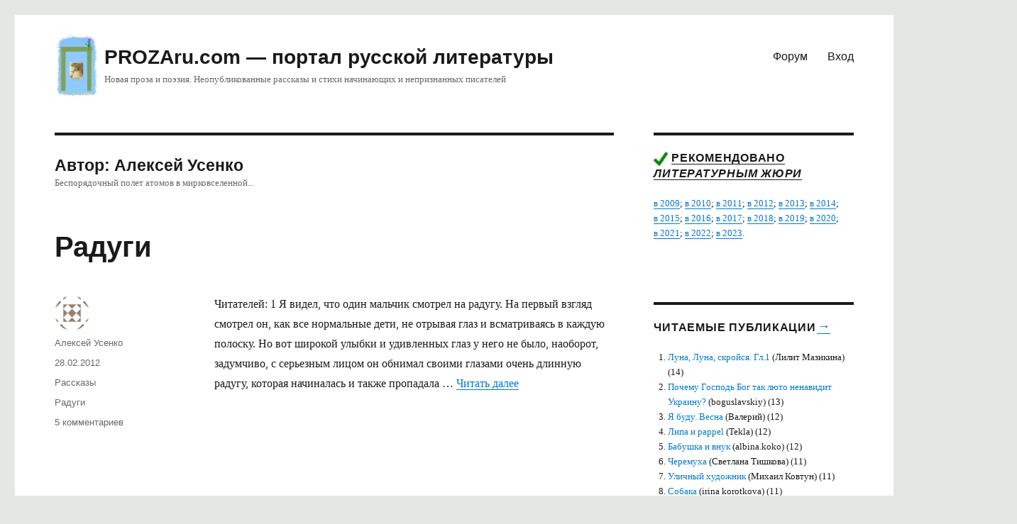

--- FILE ---
content_type: text/html; charset=UTF-8
request_url: https://prozaru.com/author/mirt/
body_size: 11169
content:
<!DOCTYPE html>
<html lang="ru-RU" prefix="og: https://ogp.me/ns#" class="no-js">
<head>


	<meta charset="UTF-8">
	<meta name="viewport" content="width=device-width, initial-scale=1">
	<link rel="profile" href="http://gmpg.org/xfn/11">
		<script>(function(html){html.className = html.className.replace(/\bno-js\b/,'js')})(document.documentElement);</script>

<!-- SEO от Rank Math - https://rankmath.com/ -->
<title>Алексей Усенко, Автор PROZAru.com - портал русской литературы</title>
<meta name="robots" content="follow, index, max-snippet:-1, max-video-preview:-1, max-image-preview:large"/>
<link rel="canonical" href="https://prozaru.com/author/mirt/" />
<meta property="og:locale" content="ru_RU" />
<meta property="og:type" content="profile" />
<meta property="og:title" content="Алексей Усенко, Автор PROZAru.com - портал русской литературы" />
<meta property="og:url" content="https://prozaru.com/author/mirt/" />
<meta property="og:site_name" content="PROZAru.com - портал русской литературы" />
<meta name="twitter:card" content="summary_large_image" />
<meta name="twitter:title" content="Алексей Усенко, Автор PROZAru.com - портал русской литературы" />
<meta name="twitter:label1" content="Имя/Название" />
<meta name="twitter:data1" content="Алексей Усенко" />
<meta name="twitter:label2" content="Записи" />
<meta name="twitter:data2" content="4" />
<script type="application/ld+json" class="rank-math-schema">{"@context":"https://schema.org","@graph":[{"@type":"LibrarySystem","@id":"https://prozaru.com/#organization","name":"prozaru.com","url":"https://prozaru.com","logo":{"@type":"ImageObject","@id":"https://prozaru.com/#logo","url":"https://prozaru.com/wp-content/uploads/2019/03/logo-3.png","contentUrl":"https://prozaru.com/wp-content/uploads/2019/03/logo-3.png","caption":"prozaru.com","inLanguage":"ru-RU","width":"134","height":"190"}},{"@type":"WebSite","@id":"https://prozaru.com/#website","url":"https://prozaru.com","name":"prozaru.com","publisher":{"@id":"https://prozaru.com/#organization"},"inLanguage":"ru-RU"},{"@type":"ProfilePage","@id":"https://prozaru.com/author/mirt/#webpage","url":"https://prozaru.com/author/mirt/","name":"\u0410\u043b\u0435\u043a\u0441\u0435\u0439 \u0423\u0441\u0435\u043d\u043a\u043e, \u0410\u0432\u0442\u043e\u0440 PROZAru.com - \u043f\u043e\u0440\u0442\u0430\u043b \u0440\u0443\u0441\u0441\u043a\u043e\u0439 \u043b\u0438\u0442\u0435\u0440\u0430\u0442\u0443\u0440\u044b","isPartOf":{"@id":"https://prozaru.com/#website"},"inLanguage":"ru-RU"},{"@type":"Person","@id":"https://prozaru.com/author/mirt/","name":"\u0410\u043b\u0435\u043a\u0441\u0435\u0439 \u0423\u0441\u0435\u043d\u043a\u043e","url":"https://prozaru.com/author/mirt/","image":{"@type":"ImageObject","@id":"https://secure.gravatar.com/avatar/a1aa4be5ca7b58717bc2b0a24881249df25ccd8afedd15b09851a32976d6e4c6?s=96&amp;d=identicon&amp;r=g","url":"https://secure.gravatar.com/avatar/a1aa4be5ca7b58717bc2b0a24881249df25ccd8afedd15b09851a32976d6e4c6?s=96&amp;d=identicon&amp;r=g","caption":"\u0410\u043b\u0435\u043a\u0441\u0435\u0439 \u0423\u0441\u0435\u043d\u043a\u043e","inLanguage":"ru-RU"},"sameAs":["http://alekseyusenko"],"worksFor":{"@id":"https://prozaru.com/#organization"},"mainEntityOfPage":{"@id":"https://prozaru.com/author/mirt/#webpage"}}]}</script>
<!-- /Rank Math WordPress SEO плагин -->

<link rel="alternate" type="application/rss+xml" title="PROZAru.com - портал русской литературы &raquo; Лента" href="https://prozaru.com/feed/" />
<link rel="alternate" type="application/rss+xml" title="PROZAru.com - портал русской литературы &raquo; Лента комментариев" href="https://prozaru.com/comments/feed/" />
<link rel="alternate" type="application/rss+xml" title="PROZAru.com - портал русской литературы &raquo; Лента записей автора Алексей Усенко" href="https://prozaru.com/author/mirt/feed/" />
<style id='wp-img-auto-sizes-contain-inline-css' type='text/css'>
img:is([sizes=auto i],[sizes^="auto," i]){contain-intrinsic-size:3000px 1500px}
/*# sourceURL=wp-img-auto-sizes-contain-inline-css */
</style>

<link rel='stylesheet' id='dashicons-css' href='https://prozaru.com/wp-includes/css/dashicons.min.css?ver=6.9' type='text/css' media='all' />
<link rel='stylesheet' id='post-views-counter-frontend-css' href='https://prozaru.com/wp-content/plugins/post-views-counter/css/frontend.css?ver=1.7.3' type='text/css' media='all' />
<style id='wp-emoji-styles-inline-css' type='text/css'>

	img.wp-smiley, img.emoji {
		display: inline !important;
		border: none !important;
		box-shadow: none !important;
		height: 1em !important;
		width: 1em !important;
		margin: 0 0.07em !important;
		vertical-align: -0.1em !important;
		background: none !important;
		padding: 0 !important;
	}
/*# sourceURL=wp-emoji-styles-inline-css */
</style>
<link rel='stylesheet' id='wp-block-library-css' href='https://prozaru.com/wp-includes/css/dist/block-library/style.min.css?ver=6.9' type='text/css' media='all' />
<style id='global-styles-inline-css' type='text/css'>
:root{--wp--preset--aspect-ratio--square: 1;--wp--preset--aspect-ratio--4-3: 4/3;--wp--preset--aspect-ratio--3-4: 3/4;--wp--preset--aspect-ratio--3-2: 3/2;--wp--preset--aspect-ratio--2-3: 2/3;--wp--preset--aspect-ratio--16-9: 16/9;--wp--preset--aspect-ratio--9-16: 9/16;--wp--preset--color--black: #000000;--wp--preset--color--cyan-bluish-gray: #abb8c3;--wp--preset--color--white: #fff;--wp--preset--color--pale-pink: #f78da7;--wp--preset--color--vivid-red: #cf2e2e;--wp--preset--color--luminous-vivid-orange: #ff6900;--wp--preset--color--luminous-vivid-amber: #fcb900;--wp--preset--color--light-green-cyan: #7bdcb5;--wp--preset--color--vivid-green-cyan: #00d084;--wp--preset--color--pale-cyan-blue: #8ed1fc;--wp--preset--color--vivid-cyan-blue: #0693e3;--wp--preset--color--vivid-purple: #9b51e0;--wp--preset--color--dark-gray: #1a1a1a;--wp--preset--color--medium-gray: #686868;--wp--preset--color--light-gray: #e5e5e5;--wp--preset--color--blue-gray: #4d545c;--wp--preset--color--bright-blue: #007acc;--wp--preset--color--light-blue: #9adffd;--wp--preset--color--dark-brown: #402b30;--wp--preset--color--medium-brown: #774e24;--wp--preset--color--dark-red: #640c1f;--wp--preset--color--bright-red: #ff675f;--wp--preset--color--yellow: #ffef8e;--wp--preset--gradient--vivid-cyan-blue-to-vivid-purple: linear-gradient(135deg,rgb(6,147,227) 0%,rgb(155,81,224) 100%);--wp--preset--gradient--light-green-cyan-to-vivid-green-cyan: linear-gradient(135deg,rgb(122,220,180) 0%,rgb(0,208,130) 100%);--wp--preset--gradient--luminous-vivid-amber-to-luminous-vivid-orange: linear-gradient(135deg,rgb(252,185,0) 0%,rgb(255,105,0) 100%);--wp--preset--gradient--luminous-vivid-orange-to-vivid-red: linear-gradient(135deg,rgb(255,105,0) 0%,rgb(207,46,46) 100%);--wp--preset--gradient--very-light-gray-to-cyan-bluish-gray: linear-gradient(135deg,rgb(238,238,238) 0%,rgb(169,184,195) 100%);--wp--preset--gradient--cool-to-warm-spectrum: linear-gradient(135deg,rgb(74,234,220) 0%,rgb(151,120,209) 20%,rgb(207,42,186) 40%,rgb(238,44,130) 60%,rgb(251,105,98) 80%,rgb(254,248,76) 100%);--wp--preset--gradient--blush-light-purple: linear-gradient(135deg,rgb(255,206,236) 0%,rgb(152,150,240) 100%);--wp--preset--gradient--blush-bordeaux: linear-gradient(135deg,rgb(254,205,165) 0%,rgb(254,45,45) 50%,rgb(107,0,62) 100%);--wp--preset--gradient--luminous-dusk: linear-gradient(135deg,rgb(255,203,112) 0%,rgb(199,81,192) 50%,rgb(65,88,208) 100%);--wp--preset--gradient--pale-ocean: linear-gradient(135deg,rgb(255,245,203) 0%,rgb(182,227,212) 50%,rgb(51,167,181) 100%);--wp--preset--gradient--electric-grass: linear-gradient(135deg,rgb(202,248,128) 0%,rgb(113,206,126) 100%);--wp--preset--gradient--midnight: linear-gradient(135deg,rgb(2,3,129) 0%,rgb(40,116,252) 100%);--wp--preset--font-size--small: 13px;--wp--preset--font-size--medium: 20px;--wp--preset--font-size--large: 36px;--wp--preset--font-size--x-large: 42px;--wp--preset--spacing--20: 0.44rem;--wp--preset--spacing--30: 0.67rem;--wp--preset--spacing--40: 1rem;--wp--preset--spacing--50: 1.5rem;--wp--preset--spacing--60: 2.25rem;--wp--preset--spacing--70: 3.38rem;--wp--preset--spacing--80: 5.06rem;--wp--preset--shadow--natural: 6px 6px 9px rgba(0, 0, 0, 0.2);--wp--preset--shadow--deep: 12px 12px 50px rgba(0, 0, 0, 0.4);--wp--preset--shadow--sharp: 6px 6px 0px rgba(0, 0, 0, 0.2);--wp--preset--shadow--outlined: 6px 6px 0px -3px rgb(255, 255, 255), 6px 6px rgb(0, 0, 0);--wp--preset--shadow--crisp: 6px 6px 0px rgb(0, 0, 0);}:where(.is-layout-flex){gap: 0.5em;}:where(.is-layout-grid){gap: 0.5em;}body .is-layout-flex{display: flex;}.is-layout-flex{flex-wrap: wrap;align-items: center;}.is-layout-flex > :is(*, div){margin: 0;}body .is-layout-grid{display: grid;}.is-layout-grid > :is(*, div){margin: 0;}:where(.wp-block-columns.is-layout-flex){gap: 2em;}:where(.wp-block-columns.is-layout-grid){gap: 2em;}:where(.wp-block-post-template.is-layout-flex){gap: 1.25em;}:where(.wp-block-post-template.is-layout-grid){gap: 1.25em;}.has-black-color{color: var(--wp--preset--color--black) !important;}.has-cyan-bluish-gray-color{color: var(--wp--preset--color--cyan-bluish-gray) !important;}.has-white-color{color: var(--wp--preset--color--white) !important;}.has-pale-pink-color{color: var(--wp--preset--color--pale-pink) !important;}.has-vivid-red-color{color: var(--wp--preset--color--vivid-red) !important;}.has-luminous-vivid-orange-color{color: var(--wp--preset--color--luminous-vivid-orange) !important;}.has-luminous-vivid-amber-color{color: var(--wp--preset--color--luminous-vivid-amber) !important;}.has-light-green-cyan-color{color: var(--wp--preset--color--light-green-cyan) !important;}.has-vivid-green-cyan-color{color: var(--wp--preset--color--vivid-green-cyan) !important;}.has-pale-cyan-blue-color{color: var(--wp--preset--color--pale-cyan-blue) !important;}.has-vivid-cyan-blue-color{color: var(--wp--preset--color--vivid-cyan-blue) !important;}.has-vivid-purple-color{color: var(--wp--preset--color--vivid-purple) !important;}.has-black-background-color{background-color: var(--wp--preset--color--black) !important;}.has-cyan-bluish-gray-background-color{background-color: var(--wp--preset--color--cyan-bluish-gray) !important;}.has-white-background-color{background-color: var(--wp--preset--color--white) !important;}.has-pale-pink-background-color{background-color: var(--wp--preset--color--pale-pink) !important;}.has-vivid-red-background-color{background-color: var(--wp--preset--color--vivid-red) !important;}.has-luminous-vivid-orange-background-color{background-color: var(--wp--preset--color--luminous-vivid-orange) !important;}.has-luminous-vivid-amber-background-color{background-color: var(--wp--preset--color--luminous-vivid-amber) !important;}.has-light-green-cyan-background-color{background-color: var(--wp--preset--color--light-green-cyan) !important;}.has-vivid-green-cyan-background-color{background-color: var(--wp--preset--color--vivid-green-cyan) !important;}.has-pale-cyan-blue-background-color{background-color: var(--wp--preset--color--pale-cyan-blue) !important;}.has-vivid-cyan-blue-background-color{background-color: var(--wp--preset--color--vivid-cyan-blue) !important;}.has-vivid-purple-background-color{background-color: var(--wp--preset--color--vivid-purple) !important;}.has-black-border-color{border-color: var(--wp--preset--color--black) !important;}.has-cyan-bluish-gray-border-color{border-color: var(--wp--preset--color--cyan-bluish-gray) !important;}.has-white-border-color{border-color: var(--wp--preset--color--white) !important;}.has-pale-pink-border-color{border-color: var(--wp--preset--color--pale-pink) !important;}.has-vivid-red-border-color{border-color: var(--wp--preset--color--vivid-red) !important;}.has-luminous-vivid-orange-border-color{border-color: var(--wp--preset--color--luminous-vivid-orange) !important;}.has-luminous-vivid-amber-border-color{border-color: var(--wp--preset--color--luminous-vivid-amber) !important;}.has-light-green-cyan-border-color{border-color: var(--wp--preset--color--light-green-cyan) !important;}.has-vivid-green-cyan-border-color{border-color: var(--wp--preset--color--vivid-green-cyan) !important;}.has-pale-cyan-blue-border-color{border-color: var(--wp--preset--color--pale-cyan-blue) !important;}.has-vivid-cyan-blue-border-color{border-color: var(--wp--preset--color--vivid-cyan-blue) !important;}.has-vivid-purple-border-color{border-color: var(--wp--preset--color--vivid-purple) !important;}.has-vivid-cyan-blue-to-vivid-purple-gradient-background{background: var(--wp--preset--gradient--vivid-cyan-blue-to-vivid-purple) !important;}.has-light-green-cyan-to-vivid-green-cyan-gradient-background{background: var(--wp--preset--gradient--light-green-cyan-to-vivid-green-cyan) !important;}.has-luminous-vivid-amber-to-luminous-vivid-orange-gradient-background{background: var(--wp--preset--gradient--luminous-vivid-amber-to-luminous-vivid-orange) !important;}.has-luminous-vivid-orange-to-vivid-red-gradient-background{background: var(--wp--preset--gradient--luminous-vivid-orange-to-vivid-red) !important;}.has-very-light-gray-to-cyan-bluish-gray-gradient-background{background: var(--wp--preset--gradient--very-light-gray-to-cyan-bluish-gray) !important;}.has-cool-to-warm-spectrum-gradient-background{background: var(--wp--preset--gradient--cool-to-warm-spectrum) !important;}.has-blush-light-purple-gradient-background{background: var(--wp--preset--gradient--blush-light-purple) !important;}.has-blush-bordeaux-gradient-background{background: var(--wp--preset--gradient--blush-bordeaux) !important;}.has-luminous-dusk-gradient-background{background: var(--wp--preset--gradient--luminous-dusk) !important;}.has-pale-ocean-gradient-background{background: var(--wp--preset--gradient--pale-ocean) !important;}.has-electric-grass-gradient-background{background: var(--wp--preset--gradient--electric-grass) !important;}.has-midnight-gradient-background{background: var(--wp--preset--gradient--midnight) !important;}.has-small-font-size{font-size: var(--wp--preset--font-size--small) !important;}.has-medium-font-size{font-size: var(--wp--preset--font-size--medium) !important;}.has-large-font-size{font-size: var(--wp--preset--font-size--large) !important;}.has-x-large-font-size{font-size: var(--wp--preset--font-size--x-large) !important;}
/*# sourceURL=global-styles-inline-css */
</style>

<style id='classic-theme-styles-inline-css' type='text/css'>
/*! This file is auto-generated */
.wp-block-button__link{color:#fff;background-color:#32373c;border-radius:9999px;box-shadow:none;text-decoration:none;padding:calc(.667em + 2px) calc(1.333em + 2px);font-size:1.125em}.wp-block-file__button{background:#32373c;color:#fff;text-decoration:none}
/*# sourceURL=/wp-includes/css/classic-themes.min.css */
</style>
<link rel='stylesheet' id='genericons-css' href='https://prozaru.com/wp-content/themes/proza16/genericons/genericons.css?ver=3.4.1' type='text/css' media='all' />
<link rel='stylesheet' id='twentysixteen-style-css' href='https://prozaru.com/wp-content/themes/proza16/style.css?ver=6.9' type='text/css' media='all' />
<link rel='stylesheet' id='twentysixteen-block-style-css' href='https://prozaru.com/wp-content/themes/proza16/css/blocks.css?ver=20181230' type='text/css' media='all' />
<script type="text/javascript" src="https://prozaru.com/wp-includes/js/jquery/jquery.min.js?ver=3.7.1" id="jquery-core-js"></script>
<script type="text/javascript" src="https://prozaru.com/wp-includes/js/jquery/jquery-migrate.min.js?ver=3.4.1" id="jquery-migrate-js"></script>
<link rel="https://api.w.org/" href="https://prozaru.com/wp-json/" /><link rel="alternate" title="JSON" type="application/json" href="https://prozaru.com/wp-json/wp/v2/users/2438" /><link rel="EditURI" type="application/rsd+xml" title="RSD" href="https://prozaru.com/xmlrpc.php?rsd" />
<meta name="generator" content="WordPress 6.9" />
<style type="text/css">.recentcomments a{display:inline !important;padding:0 !important;margin:0 !important;}</style><style type="text/css" id="custom-background-css">
body.custom-background { background-color: #e4e7e3; }
</style>
	<!-- Нет версии AMPHTML для этого URL. -->		<style type="text/css" id="wp-custom-css">
			 .post-views-label, .post-views-count {
font-style: italic;	
vertical-align: super;

}
 .post-views-label {
font-size: 0.8rem;
}

		</style>
		
</head>

<body class="archive author author-mirt author-2438 custom-background wp-custom-logo wp-embed-responsive wp-theme-proza16 group-blog hfeed">
<div id="page" class="site">
	<div class="site-inner">
		<a class="skip-link screen-reader-text" href="#content">Перейти к содержимому</a>

		<header id="masthead" class="site-header" role="banner">
			<div class="site-header-main">
				<div class="site-branding">
					<a href="https://prozaru.com/" class="custom-logo-link" rel="home"><img width="134" height="190" src="https://prozaru.com/wp-content/uploads/2019/03/logo-3.png" class="custom-logo" alt="PROZAru.com &#8212; портал русской литературы" decoding="async" /></a>					
					
											<p class="site-title"><a href="https://prozaru.com/" rel="home">PROZAru.com &#8212; портал русской литературы</a></p>
												<p class="site-description">Новая проза и поэзия. Неопубликованные рассказы и стихи начинающих и непризнанных писателей</p>
									

</div><!-- .site-branding -->


									<button id="menu-toggle" class="menu-toggle">Меню</button>

					<div id="site-header-menu" class="site-header-menu">
					
					
					
			
													<nav id="site-navigation" class="main-navigation" role="navigation" aria-label="Основное меню">
								

								<div class="menu-11-container"><ul id="menu-11" class="primary-menu"><li id="menu-item-88402" class="menu-item menu-item-type-custom menu-item-object-custom menu-item-88402"><a href="https://forum.prozaru.com">Форум</a></li>
<li id="menu-item-88403" class="menu-item menu-item-type-custom menu-item-object-custom menu-item-88403"><a href="https://prozaru.com/logwp/">Вход</a></li>
</ul></div>							</nav><!-- .main-navigation -->
						
												
		
					</div><!-- .site-header-menu -->
							</div><!-- .site-header-main -->

					
	
	
<div class="mob">
<!-- Yandex.RTB R-A-52496-7 -->
<div id="yandex_rtb_R-A-52496-7"></div>
<script type="text/javascript">
    (function(w, d, n, s, t) {
        w[n] = w[n] || [];
        w[n].push(function() {
            Ya.Context.AdvManager.render({
                blockId: "R-A-52496-7",
                renderTo: "yandex_rtb_R-A-52496-7",
				statId: 702, // идентификатор среза
                async: true
            });
        });
        t = d.getElementsByTagName("script")[0];
        s = d.createElement("script");
        s.type = "text/javascript";
        s.src = "//an.yandex.ru/system/context.js";
        s.async = true;
        t.parentNode.insertBefore(s, t);
    })(this, this.document, "yandexContextAsyncCallbacks");
</script>
<!--
<script async src="https://pagead2.googlesyndication.com/pagead/js/adsbygoogle.js?client=ca-pub-4487917741570872"
     crossorigin="anonymous"></script>

<ins class="adsbygoogle"
     style="display:block"
     data-ad-client="ca-pub-4487917741570872"
     data-ad-slot="8498847717"
     data-ad-format="auto"
     data-full-width-responsive="true"></ins>
<script>
     (adsbygoogle = window.adsbygoogle || []).push({});
</script>
-->
</div>

<div class="pc">
	<!-- Yandex.RTB R-A-52496-6 -->
<div id="yandex_rtb_R-A-52496-6"></div>
<script type="text/javascript">
    (function(w, d, n, s, t) {
        w[n] = w[n] || [];
        w[n].push(function() {
            Ya.Context.AdvManager.render({
                blockId: "R-A-52496-6",
                renderTo: "yandex_rtb_R-A-52496-6",
				statId: 602, // идентификатор среза
                async: true
            });
        });
        t = d.getElementsByTagName("script")[0];
        s = d.createElement("script");
        s.type = "text/javascript";
        s.src = "//an.yandex.ru/system/context.js";
        s.async = true;
        t.parentNode.insertBefore(s, t);
    })(this, this.document, "yandexContextAsyncCallbacks");
</script>
<!--
<script async src="https://pagead2.googlesyndication.com/pagead/js/adsbygoogle.js?client=ca-pub-4487917741570872"
     crossorigin="anonymous"></script>

<ins class="adsbygoogle"
     style="display:block"
     data-ad-client="ca-pub-4487917741570872"
     data-ad-slot="7979972964"
     data-ad-format="auto"
     data-full-width-responsive="true"></ins>
<script>
     (adsbygoogle = window.adsbygoogle || []).push({});
</script>	
-->
</div>



	
		
	
	
		</header><!-- .site-header -->
		
		

		<div id="content" class="site-content">
		

		

	<div id="primary" class="content-area">
		<main id="main" class="site-main" role="main">

		
			<header class="page-header">
				<h1 class="page-title">Автор: <span>Алексей Усенко</span></h1><div class="taxonomy-description">Беспорядочный полет атомов в мирковселенной...</div>			</header><!-- .page-header -->

			
<article id="post-45729" class="post-45729 post type-post status-publish format-standard hentry category-rasskazy tag-radugi">
	<header class="entry-header">
		
		<h2 class="entry-title"><a href="https://prozaru.com/2012/02/radugi/" rel="bookmark">Радуги</a></h2>	</header><!-- .entry-header -->

	
	
	<div class="entry-content">
		<p>Читателей: 1 Я видел, что один мальчик смотрел на радугу. На первый взгляд смотрел он, как все нормальные дети, не отрывая глаз и всматриваясь в каждую полоску. Но вот широкой улыбки и удивленных глаз у него не было, наоборот, задумчиво, с серьезным лицом он обнимал своими глазами очень длинную радугу, которая начиналась и также пропадала &hellip; <a href="https://prozaru.com/2012/02/radugi/" class="more-link">Читать далее<span class="screen-reader-text"> «Радуги»</span></a></p>
	</div><!-- .entry-content -->

	<footer class="entry-footer">
		<span class="byline"><span class="author vcard"><img alt='' src='https://secure.gravatar.com/avatar/a1aa4be5ca7b58717bc2b0a24881249df25ccd8afedd15b09851a32976d6e4c6?s=49&#038;d=identicon&#038;r=g' srcset='https://secure.gravatar.com/avatar/a1aa4be5ca7b58717bc2b0a24881249df25ccd8afedd15b09851a32976d6e4c6?s=98&#038;d=identicon&#038;r=g 2x' class='avatar avatar-49 photo' height='49' width='49' decoding='async'/><span class="screen-reader-text">Автор </span> <a class="url fn n" href="https://prozaru.com/author/mirt/">Алексей Усенко</a></span></span><span class="posted-on"><span class="screen-reader-text">Опубликовано </span><a href="https://prozaru.com/2012/02/radugi/" rel="bookmark"><time class="entry-date published updated" datetime="2012-02-28T15:04:18+03:00">28.02.2012</time></a></span><span class="cat-links"><span class="screen-reader-text">Рубрики </span><a href="https://prozaru.com/category/mini/rasskazy/" rel="category tag">Рассказы</a></span><span class="tags-links"><span class="screen-reader-text">Метки </span><a href="https://prozaru.com/tag/radugi/" rel="tag">Радуги</a></span><span class="comments-link"><a href="https://prozaru.com/2012/02/radugi/?noamp=mobile#comments">5 комментариев<span class="screen-reader-text"> к записи Радуги</span></a></span>			</footer><!-- .entry-footer -->
</article><!-- #post-## -->

<article id="post-45512" class="post-45512 post type-post status-publish format-standard hentry category-rasskazy tag-pasha">
	<header class="entry-header">
		
		<h2 class="entry-title"><a href="https://prozaru.com/2012/02/pasha/" rel="bookmark">Пасха</a></h2>	</header><!-- .entry-header -->

	
	
	<div class="entry-content">
		<p>Читателей: 0 Когда-то, уже и не вспомню когда именно, мне бабушка рассказывала такое поверие, что ли, будто человек, умерший в Пасхальную неделю, прощается Господом Богом и попадает сразу же в рай. И каким бы он ни был грешным в этой жизни, сколько бы зла не сделал людям да и себе в частности, в эту неделю &hellip; <a href="https://prozaru.com/2012/02/pasha/" class="more-link">Читать далее<span class="screen-reader-text"> «Пасха»</span></a></p>
	</div><!-- .entry-content -->

	<footer class="entry-footer">
		<span class="byline"><span class="author vcard"><img alt='' src='https://secure.gravatar.com/avatar/a1aa4be5ca7b58717bc2b0a24881249df25ccd8afedd15b09851a32976d6e4c6?s=49&#038;d=identicon&#038;r=g' srcset='https://secure.gravatar.com/avatar/a1aa4be5ca7b58717bc2b0a24881249df25ccd8afedd15b09851a32976d6e4c6?s=98&#038;d=identicon&#038;r=g 2x' class='avatar avatar-49 photo' height='49' width='49' decoding='async'/><span class="screen-reader-text">Автор </span> <a class="url fn n" href="https://prozaru.com/author/mirt/">Алексей Усенко</a></span></span><span class="posted-on"><span class="screen-reader-text">Опубликовано </span><a href="https://prozaru.com/2012/02/pasha/" rel="bookmark"><time class="entry-date published updated" datetime="2012-02-23T13:39:15+03:00">23.02.2012</time></a></span><span class="cat-links"><span class="screen-reader-text">Рубрики </span><a href="https://prozaru.com/category/mini/rasskazy/" rel="category tag">Рассказы</a></span><span class="tags-links"><span class="screen-reader-text">Метки </span><a href="https://prozaru.com/tag/pasha/" rel="tag">пасха</a></span><span class="comments-link"><a href="https://prozaru.com/2012/02/pasha/?noamp=mobile#respond">Добавить комментарий<span class="screen-reader-text"> к записи Пасха</span></a></span>			</footer><!-- .entry-footer -->
</article><!-- #post-## -->

<article id="post-44923" class="post-44923 post type-post status-publish format-standard hentry category-rasskazy tag-skolko-vesit-dusha">
	<header class="entry-header">
		
		<h2 class="entry-title"><a href="https://prozaru.com/2012/02/skolko-vesit-dusha/" rel="bookmark">Сколько весит душа?</a></h2>	</header><!-- .entry-header -->

	
	
	<div class="entry-content">
		<p>Читателей: 0 Я где-то слышал, что тело человека, после смерти, теряет несколько грамм своего веса. Одни ссылаются на то, что это естественный биологический процесс,  другие же, и я их поддерживаю, говорят, что это наша душа улетает из мертвой плоти. Получается, что душа имеет вес, хоть и в несколько грамм, но имеет. Тогда где она хранится? &hellip; <a href="https://prozaru.com/2012/02/skolko-vesit-dusha/" class="more-link">Читать далее<span class="screen-reader-text"> «Сколько весит душа?»</span></a></p>
	</div><!-- .entry-content -->

	<footer class="entry-footer">
		<span class="byline"><span class="author vcard"><img alt='' src='https://secure.gravatar.com/avatar/a1aa4be5ca7b58717bc2b0a24881249df25ccd8afedd15b09851a32976d6e4c6?s=49&#038;d=identicon&#038;r=g' srcset='https://secure.gravatar.com/avatar/a1aa4be5ca7b58717bc2b0a24881249df25ccd8afedd15b09851a32976d6e4c6?s=98&#038;d=identicon&#038;r=g 2x' class='avatar avatar-49 photo' height='49' width='49' decoding='async'/><span class="screen-reader-text">Автор </span> <a class="url fn n" href="https://prozaru.com/author/mirt/">Алексей Усенко</a></span></span><span class="posted-on"><span class="screen-reader-text">Опубликовано </span><a href="https://prozaru.com/2012/02/skolko-vesit-dusha/" rel="bookmark"><time class="entry-date published updated" datetime="2012-02-07T13:35:43+03:00">07.02.2012</time></a></span><span class="cat-links"><span class="screen-reader-text">Рубрики </span><a href="https://prozaru.com/category/mini/rasskazy/" rel="category tag">Рассказы</a></span><span class="tags-links"><span class="screen-reader-text">Метки </span><a href="https://prozaru.com/tag/skolko-vesit-dusha/" rel="tag">Сколько весит душа?</a></span><span class="comments-link"><a href="https://prozaru.com/2012/02/skolko-vesit-dusha/?noamp=mobile#comments">2 комментария<span class="screen-reader-text"> к записи Сколько весит душа?</span></a></span>			</footer><!-- .entry-footer -->
</article><!-- #post-## -->

<article id="post-44890" class="post-44890 post type-post status-publish format-standard hentry category-rasskazy tag-memoirs-of-the-newspaper">
	<header class="entry-header">
		
		<h2 class="entry-title"><a href="https://prozaru.com/2012/02/vospominaniya-gazetyi/" rel="bookmark">Воспоминания газеты</a></h2>	</header><!-- .entry-header -->

	
	
	<div class="entry-content">
		<p>Читателей: 0 Меня нашли утром в тёмном сыром и большом почтовом ящике. Аккуратно достали и внесли в свой дом, как любимую, на руках. Я тогда была ещё совсем молода. Моя упругая не измятая кожа сверкала белизной, и благоухала новыми чернилами, шелестела как весенний листочек в парке.  Я была наполнена разными мыслями, которые, казалось, были тогда &hellip; <a href="https://prozaru.com/2012/02/vospominaniya-gazetyi/" class="more-link">Читать далее<span class="screen-reader-text"> «Воспоминания газеты»</span></a></p>
	</div><!-- .entry-content -->

	<footer class="entry-footer">
		<span class="byline"><span class="author vcard"><img alt='' src='https://secure.gravatar.com/avatar/a1aa4be5ca7b58717bc2b0a24881249df25ccd8afedd15b09851a32976d6e4c6?s=49&#038;d=identicon&#038;r=g' srcset='https://secure.gravatar.com/avatar/a1aa4be5ca7b58717bc2b0a24881249df25ccd8afedd15b09851a32976d6e4c6?s=98&#038;d=identicon&#038;r=g 2x' class='avatar avatar-49 photo' height='49' width='49' loading='lazy' decoding='async'/><span class="screen-reader-text">Автор </span> <a class="url fn n" href="https://prozaru.com/author/mirt/">Алексей Усенко</a></span></span><span class="posted-on"><span class="screen-reader-text">Опубликовано </span><a href="https://prozaru.com/2012/02/vospominaniya-gazetyi/" rel="bookmark"><time class="entry-date published updated" datetime="2012-02-05T16:11:52+03:00">05.02.2012</time></a></span><span class="cat-links"><span class="screen-reader-text">Рубрики </span><a href="https://prozaru.com/category/mini/rasskazy/" rel="category tag">Рассказы</a></span><span class="tags-links"><span class="screen-reader-text">Метки </span><a href="https://prozaru.com/tag/memoirs-of-the-newspaper/" rel="tag">Memoirs of the newspaper</a></span><span class="comments-link"><a href="https://prozaru.com/2012/02/vospominaniya-gazetyi/?noamp=mobile#comments">1 комментарий<span class="screen-reader-text"> к записи Воспоминания газеты</span></a></span>			</footer><!-- .entry-footer -->
</article><!-- #post-## -->

		</main><!-- .site-main -->
	</div><!-- .content-area -->


	<aside id="secondary" class="sidebar widget-area" role="complementary">
		<section id="custom_html-6" class="widget_text widget widget_custom_html"><div class="textwidget custom-html-widget"><h2 class="widget-title">
<img src="https://prozaru.com/wp-content/uploads/2019/12/check.png" width="20px" alt="Рекомендовано к прочтению" title="Рекомендовано к прочтению"/>	<a href="https://prozaru.com/category/best/" title="Посмотреть все публикации, рекомендованные к прочтению">
Рекомендовано</a> 
<a href="https://prozaru.com/literaturnoe-zhyuri/" title="О литературном жюри"><i>литературным жюри</i></a>
	</h2>
<a href="https://prozaru.com/rekomendovano-k-prochteniyu-literaturnyim-zhyuri-v-2009-godu/">в 2009</a>; 
<a href="https://prozaru.com/10-proizvedeniy-s-vyisshimi-otsenkami-v-2010-godu/">в 2010</a>; 
<a href="https://prozaru.com/luchshie-proizvedeniya-2011-goda/">в 2011</a>;
<a href="https://prozaru.com/luchshee-2012/">в 2012</a>;
<a href="https://prozaru.com/best-2013/">в 2013</a>;
<a rel="nofollow" href="https://forum.prozaru.com/index.php?fid=7&id=889589705598">в 2014</a>;
<br>
<a rel="nofollow" href="https://forum.prozaru.com/index.php?fid=7&id=21159184221">в 2015</a>;
<a rel="nofollow" href="https://forum.prozaru.com/index.php?fid=7&id=076042">в 2016</a>; 
<a rel="nofollow" href="https://forum.prozaru.com/index.php?fid=7&id=075043">в 2017</a>; 
<a rel="nofollow" href="https://forum.prozaru.com/index.php?fid=7&id=074004">в 2018</a>; 
<a rel="nofollow" href="https://forum.prozaru.com/index.php?fid=7&id=074276">в 2019</a>;  <a rel="nofollow" href="https://forum.prozaru.com/index.php?fid=7&id=795109683206">в 2020</a>; <br>
<a rel="nofollow" href="https://forum.prozaru.com/index.php?fid=7&id=072267">в 2021</a>;
<a rel="nofollow" href="https://forum.prozaru.com/index.php?fid=7&id=43769264686">в 2022</a>;
<a rel="nofollow" href="https://forum.prozaru.com/index.php?fid=7&id=765788565907">в 2023</a>.

<div style="position:relative; top:105px; left: 230px; font-size:1.2rem;"><a title='ТОП 100' href='https://prozaru.com/reyting-publikatsiy-po-kolichestvu-chitateley/'><b>&#8594;</b></a>	</div>
</div></section><section id="post_views_counter_list_widget-2" class="widget widget_post_views_counter_list_widget"><h2 class="widget-title">Читаемые публикации</h2><ol><li><a class="post-title" href="https://prozaru.com/2010/10/luna-luna-skroysya-gl1/">Луна, Луна, скройся. Гл.1</a> <span class="author">(Лилит Мазикина)</span>  <span class="count">(14)</span></li><li><a class="post-title" href="https://prozaru.com/2014/05/bog-nenavidit-ukrainu/">Почему Господь Бог так люто ненавидит  Украину?</a> <span class="author">(boguslavskiy)</span>  <span class="count">(13)</span></li><li><a class="post-title" href="https://prozaru.com/2010/04/ya-budu-2/">Я буду. Весна</a> <span class="author">(Валерий)</span>  <span class="count">(12)</span></li><li><a class="post-title" href="https://prozaru.com/2026/01/lipa-i-pappel/">Липа и pappel</a> <span class="author">(Tekla)</span>  <span class="count">(12)</span></li><li><a class="post-title" href="https://prozaru.com/2010/01/babushka-i-vnuk/">Бабушка и внук</a> <span class="author">(albina.koko)</span>  <span class="count">(12)</span></li><li><a class="post-title" href="https://prozaru.com/2010/05/cheremuha-2/">Черемуха</a> <span class="author">(Светлана Тишкова)</span>  <span class="count">(11)</span></li><li><a class="post-title" href="https://prozaru.com/2011/05/ulichnyiy-hudozhnik/">Уличный художник</a> <span class="author">(Михаил Ковтун)</span>  <span class="count">(11)</span></li><li><a class="post-title" href="https://prozaru.com/2011/03/sobaka-2/">Собака</a> <span class="author">(irina korotkova)</span>  <span class="count">(11)</span></li><li><a class="post-title" href="https://prozaru.com/2017/02/o-bezdna-sna/">О бездна сна…</a> <span class="author">(Uliss13)</span>  <span class="count">(11)</span></li><li><a class="post-title" href="https://prozaru.com/2011/02/ya-lyublyu-tebya-roza/">Я люблю тебя, Роза&#8230;</a> <span class="author">(Valmone)</span>  <span class="count">(11)</span></li></ol></section>		<div class="widget widget_recent_entries">	



	<h2 class="widget-title">Пять случайных публикаций</h2>
		 <div id="post-76796">
<img src="https://prozaru.com/wp-content/uploads/2019/12/check.png" alt="Рекомендовано к прочтению!" title="Рекомендовано к прочтению!"/> 
  <a target="_blank" href="https://prozaru.com/2016/01/myish-i-klassik/" title="Permanent Link to Мышь и классик">Мышь и классик</a>    
	&nbsp; 		
				liostak2014&nbsp;  
	 			<span style="color: #D1D1D1; ">30 января 2016</span>
				</br>
				</div>		
		<div id="post-39489">
<img src="https://prozaru.com/wp-content/uploads/2019/12/check.png" alt="Рекомендовано к прочтению!" title="Рекомендовано к прочтению!"/> 
  <a target="_blank" href="https://prozaru.com/2011/09/peterburzhenka-osen/" title="Permanent Link to Петербурженка Осень">Петербурженка Осень</a>    
	&nbsp; 		
				Seliza&nbsp;  
	 			<span style="color: #D1D1D1; ">2 сентября 2011</span>
				</br>
				</div>		
		<div id="post-28399">
<img src="https://prozaru.com/wp-content/uploads/2019/12/check.png" alt="Рекомендовано к прочтению!" title="Рекомендовано к прочтению!"/> 
  <a target="_blank" href="https://prozaru.com/2010/11/navodnenie-v-sankt-peterburge/" title="Permanent Link to Наводнение в Санкт-Петербурге">Наводнение в Санкт-Петербурге</a>    
	&nbsp; 		
				Seliza&nbsp;  
	 			<span style="color: #D1D1D1; ">17 ноября 2010</span>
				</br>
				</div>		
				
				 <div id="post-100263">

<a target="_blank" href="https://prozaru.com/2024/04/lenka-tihonya-skromnitsa/" title="Permanent Link to Ленка, тихоня &#8212; скромница">- Ленка, тихоня &#8212; скромница</a>  
			&nbsp; 
	 			Тюменцев&nbsp; <span style="color: #D1D1D1; ">16 апреля 2024</span> 
			
				</div>		
		<div id="post-15266">

<a target="_blank" href="https://prozaru.com/2009/12/v-tishine/" title="Permanent Link to В тишине">- В тишине</a>  
			&nbsp; 
	 			Anel_B&nbsp; <span style="color: #D1D1D1; ">22 декабря 2009</span> 
			
				</div>		
			






		
		</div>	


		
		
		
	</aside><!-- .sidebar .widget-area -->
	
	
		</div><!-- .site-content -->

		<footer id="colophon" class="site-footer" role="contentinfo">
							<nav class="main-navigation" role="navigation" aria-label="Основное меню подвала">
					<div class="menu-11-container"><ul id="menu-12" class="primary-menu"><li class="menu-item menu-item-type-custom menu-item-object-custom menu-item-88402"><a href="https://forum.prozaru.com">Форум</a></li>
<li class="menu-item menu-item-type-custom menu-item-object-custom menu-item-88403"><a href="https://prozaru.com/logwp/">Вход</a></li>
</ul></div>				</nav><!-- .main-navigation -->
			
			
			<div class="site-info">
				
<a href="https://prozaru.com/">Prozaru.com - сетевой проект русской литературы</a> &copy; Права на публикации принадлежат авторам, 2008-2026

				
				
				
				

			</div><!-- .site-info -->
		</footer><!-- .site-footer -->
	</div><!-- .site-inner -->
</div><!-- .site -->

<script type="text/javascript">
<!--
var _acic={dataProvider:15};(function(){var e=document.createElement("script");e.type="text/javascript";e.async=true;e.src="https://www2.acint.net/aci.js";var t=document.getElementsByTagName("script")[0];t.parentNode.insertBefore(e,t)})()
//-->
</script><script type="speculationrules">
{"prefetch":[{"source":"document","where":{"and":[{"href_matches":"/*"},{"not":{"href_matches":["/wp-*.php","/wp-admin/*","/wp-content/uploads/*","/wp-content/*","/wp-content/plugins/*","/wp-content/themes/proza16/*","/*\\?(.+)"]}},{"not":{"selector_matches":"a[rel~=\"nofollow\"]"}},{"not":{"selector_matches":".no-prefetch, .no-prefetch a"}}]},"eagerness":"conservative"}]}
</script>
<script type="text/javascript" src="https://prozaru.com/wp-content/themes/proza16/js/skip-link-focus-fix.js?ver=20160816" id="twentysixteen-skip-link-focus-fix-js"></script>
<script type="text/javascript" id="twentysixteen-script-js-extra">
/* <![CDATA[ */
var screenReaderText = {"expand":"\u0440\u0430\u0441\u043a\u0440\u044b\u0442\u044c \u0434\u043e\u0447\u0435\u0440\u043d\u0435\u0435 \u043c\u0435\u043d\u044e","collapse":"\u0441\u0432\u0435\u0440\u043d\u0443\u0442\u044c \u0434\u043e\u0447\u0435\u0440\u043d\u0435\u0435 \u043c\u0435\u043d\u044e"};
//# sourceURL=twentysixteen-script-js-extra
/* ]]> */
</script>
<script type="text/javascript" src="https://prozaru.com/wp-content/themes/proza16/js/functions.js?ver=20181230" id="twentysixteen-script-js"></script>
<script id="wp-emoji-settings" type="application/json">
{"baseUrl":"https://s.w.org/images/core/emoji/17.0.2/72x72/","ext":".png","svgUrl":"https://s.w.org/images/core/emoji/17.0.2/svg/","svgExt":".svg","source":{"concatemoji":"https://prozaru.com/wp-includes/js/wp-emoji-release.min.js?ver=6.9"}}
</script>
<script type="module">
/* <![CDATA[ */
/*! This file is auto-generated */
const a=JSON.parse(document.getElementById("wp-emoji-settings").textContent),o=(window._wpemojiSettings=a,"wpEmojiSettingsSupports"),s=["flag","emoji"];function i(e){try{var t={supportTests:e,timestamp:(new Date).valueOf()};sessionStorage.setItem(o,JSON.stringify(t))}catch(e){}}function c(e,t,n){e.clearRect(0,0,e.canvas.width,e.canvas.height),e.fillText(t,0,0);t=new Uint32Array(e.getImageData(0,0,e.canvas.width,e.canvas.height).data);e.clearRect(0,0,e.canvas.width,e.canvas.height),e.fillText(n,0,0);const a=new Uint32Array(e.getImageData(0,0,e.canvas.width,e.canvas.height).data);return t.every((e,t)=>e===a[t])}function p(e,t){e.clearRect(0,0,e.canvas.width,e.canvas.height),e.fillText(t,0,0);var n=e.getImageData(16,16,1,1);for(let e=0;e<n.data.length;e++)if(0!==n.data[e])return!1;return!0}function u(e,t,n,a){switch(t){case"flag":return n(e,"\ud83c\udff3\ufe0f\u200d\u26a7\ufe0f","\ud83c\udff3\ufe0f\u200b\u26a7\ufe0f")?!1:!n(e,"\ud83c\udde8\ud83c\uddf6","\ud83c\udde8\u200b\ud83c\uddf6")&&!n(e,"\ud83c\udff4\udb40\udc67\udb40\udc62\udb40\udc65\udb40\udc6e\udb40\udc67\udb40\udc7f","\ud83c\udff4\u200b\udb40\udc67\u200b\udb40\udc62\u200b\udb40\udc65\u200b\udb40\udc6e\u200b\udb40\udc67\u200b\udb40\udc7f");case"emoji":return!a(e,"\ud83e\u1fac8")}return!1}function f(e,t,n,a){let r;const o=(r="undefined"!=typeof WorkerGlobalScope&&self instanceof WorkerGlobalScope?new OffscreenCanvas(300,150):document.createElement("canvas")).getContext("2d",{willReadFrequently:!0}),s=(o.textBaseline="top",o.font="600 32px Arial",{});return e.forEach(e=>{s[e]=t(o,e,n,a)}),s}function r(e){var t=document.createElement("script");t.src=e,t.defer=!0,document.head.appendChild(t)}a.supports={everything:!0,everythingExceptFlag:!0},new Promise(t=>{let n=function(){try{var e=JSON.parse(sessionStorage.getItem(o));if("object"==typeof e&&"number"==typeof e.timestamp&&(new Date).valueOf()<e.timestamp+604800&&"object"==typeof e.supportTests)return e.supportTests}catch(e){}return null}();if(!n){if("undefined"!=typeof Worker&&"undefined"!=typeof OffscreenCanvas&&"undefined"!=typeof URL&&URL.createObjectURL&&"undefined"!=typeof Blob)try{var e="postMessage("+f.toString()+"("+[JSON.stringify(s),u.toString(),c.toString(),p.toString()].join(",")+"));",a=new Blob([e],{type:"text/javascript"});const r=new Worker(URL.createObjectURL(a),{name:"wpTestEmojiSupports"});return void(r.onmessage=e=>{i(n=e.data),r.terminate(),t(n)})}catch(e){}i(n=f(s,u,c,p))}t(n)}).then(e=>{for(const n in e)a.supports[n]=e[n],a.supports.everything=a.supports.everything&&a.supports[n],"flag"!==n&&(a.supports.everythingExceptFlag=a.supports.everythingExceptFlag&&a.supports[n]);var t;a.supports.everythingExceptFlag=a.supports.everythingExceptFlag&&!a.supports.flag,a.supports.everything||((t=a.source||{}).concatemoji?r(t.concatemoji):t.wpemoji&&t.twemoji&&(r(t.twemoji),r(t.wpemoji)))});
//# sourceURL=https://prozaru.com/wp-includes/js/wp-emoji-loader.min.js
/* ]]> */
</script>
</body>
</html>


<!-- Page supported by LiteSpeed Cache 7.7 on 2026-01-23 14:37:33 -->